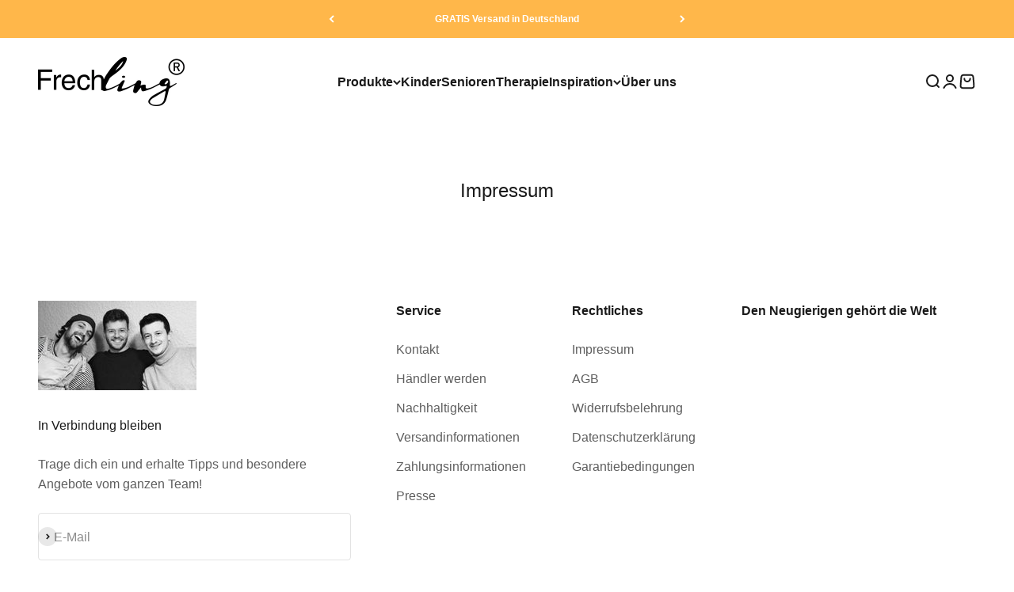

--- FILE ---
content_type: application/x-javascript; charset=utf-8
request_url: https://bundler.nice-team.net/app/shop/status/frechling.myshopify.com.js?1768782653
body_size: -361
content:
var bundler_settings_updated='1724502582';